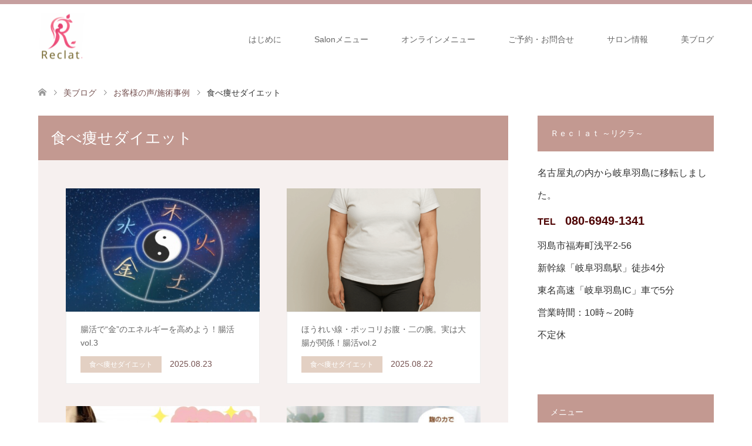

--- FILE ---
content_type: text/html; charset=UTF-8
request_url: https://esthe-reclat.com/category/voice/tabeyase-diet/
body_size: 11857
content:
<!DOCTYPE html>
<html lang="ja">
<head>
<meta charset="UTF-8">
<!--[if IE]><meta http-equiv="X-UA-Compatible" content="IE=edge"><![endif]-->
<meta name="viewport" content="width=device-width">
<title>食べ痩せダイエットに関する記事一覧</title>
<meta name="description" content="">
<link rel="pingback" href="https://esthe-reclat.com/xmlrpc.php">
<meta name='robots' content='max-image-preview:large'/>
<link rel="alternate" type="application/rss+xml" title="美しく痩せる痩身＆小顔専門店Reclat（リクラ）【公式】 &raquo; フィード" href="https://esthe-reclat.com/feed/"/>
<link rel="alternate" type="application/rss+xml" title="美しく痩せる痩身＆小顔専門店Reclat（リクラ）【公式】 &raquo; コメントフィード" href="https://esthe-reclat.com/comments/feed/"/>
<link rel="alternate" type="application/rss+xml" title="美しく痩せる痩身＆小顔専門店Reclat（リクラ）【公式】 &raquo; 食べ痩せダイエット カテゴリーのフィード" href="https://esthe-reclat.com/category/voice/tabeyase-diet/feed/"/>
<link rel="manifest" href="https://esthe-reclat.com/tcdpwa-manifest.json">
<link href="https://fonts.googleapis.com/css2?family=Noto+Sans+JP:wght@400;600" rel="stylesheet"><style id='wp-img-auto-sizes-contain-inline-css' type='text/css'>img:is([sizes=auto i],[sizes^="auto," i]){contain-intrinsic-size:3000px 1500px}</style><link rel='stylesheet' id='style-css' href='https://esthe-reclat.com/wp-content/themes/skin_tcd046/style.css?ver=2.1.4' type='text/css' media='all'/><style id='wp-block-library-inline-css' type='text/css'>:root{--wp-block-synced-color:#7a00df;--wp-block-synced-color--rgb:122 , 0 , 223;--wp-bound-block-color:var(--wp-block-synced-color);--wp-editor-canvas-background:#ddd;--wp-admin-theme-color:#007cba;--wp-admin-theme-color--rgb:0 , 124 , 186;--wp-admin-theme-color-darker-10:#006ba1;--wp-admin-theme-color-darker-10--rgb:0 , 107 , 160.5;--wp-admin-theme-color-darker-20:#005a87;--wp-admin-theme-color-darker-20--rgb:0 , 90 , 135;--wp-admin-border-width-focus:2px}@media (min-resolution:192dpi){:root{--wp-admin-border-width-focus:1.5px}}.wp-element-button{cursor:pointer}:root .has-very-light-gray-background-color{background-color:#eee}:root .has-very-dark-gray-background-color{background-color:#313131}:root .has-very-light-gray-color{color:#eee}:root .has-very-dark-gray-color{color:#313131}:root .has-vivid-green-cyan-to-vivid-cyan-blue-gradient-background{background:linear-gradient(135deg,#00d084,#0693e3)}:root .has-purple-crush-gradient-background{background:linear-gradient(135deg,#34e2e4,#4721fb 50%,#ab1dfe)}:root .has-hazy-dawn-gradient-background{background:linear-gradient(135deg,#faaca8,#dad0ec)}:root .has-subdued-olive-gradient-background{background:linear-gradient(135deg,#fafae1,#67a671)}:root .has-atomic-cream-gradient-background{background:linear-gradient(135deg,#fdd79a,#004a59)}:root .has-nightshade-gradient-background{background:linear-gradient(135deg,#330968,#31cdcf)}:root .has-midnight-gradient-background{background:linear-gradient(135deg,#020381,#2874fc)}:root{--wp--preset--font-size--normal:16px;--wp--preset--font-size--huge:42px}.has-regular-font-size{font-size:1em}.has-larger-font-size{font-size:2.625em}.has-normal-font-size{font-size:var(--wp--preset--font-size--normal)}.has-huge-font-size{font-size:var(--wp--preset--font-size--huge)}.has-text-align-center{text-align:center}.has-text-align-left{text-align:left}.has-text-align-right{text-align:right}.has-fit-text{white-space:nowrap!important}#end-resizable-editor-section{display:none}.aligncenter{clear:both}.items-justified-left{justify-content:flex-start}.items-justified-center{justify-content:center}.items-justified-right{justify-content:flex-end}.items-justified-space-between{justify-content:space-between}.screen-reader-text{border:0;clip-path:inset(50%);height:1px;margin:-1px;overflow:hidden;padding:0;position:absolute;width:1px;word-wrap:normal!important}.screen-reader-text:focus{background-color:#ddd;clip-path:none;color:#444;display:block;font-size:1em;height:auto;left:5px;line-height:normal;padding:15px 23px 14px;text-decoration:none;top:5px;width:auto;z-index:100000}html :where(.has-border-color){border-style:solid}html :where([style*=border-top-color]){border-top-style:solid}html :where([style*=border-right-color]){border-right-style:solid}html :where([style*=border-bottom-color]){border-bottom-style:solid}html :where([style*=border-left-color]){border-left-style:solid}html :where([style*=border-width]){border-style:solid}html :where([style*=border-top-width]){border-top-style:solid}html :where([style*=border-right-width]){border-right-style:solid}html :where([style*=border-bottom-width]){border-bottom-style:solid}html :where([style*=border-left-width]){border-left-style:solid}html :where(img[class*=wp-image-]){height:auto;max-width:100%}:where(figure){margin:0 0 1em}html :where(.is-position-sticky){--wp-admin--admin-bar--position-offset:var(--wp-admin--admin-bar--height,0)}@media screen and (max-width:600px){html :where(.is-position-sticky){--wp-admin--admin-bar--position-offset:0}}</style><style id='global-styles-inline-css' type='text/css'>:root{--wp--preset--aspect-ratio--square:1;--wp--preset--aspect-ratio--4-3: 4/3;--wp--preset--aspect-ratio--3-4: 3/4;--wp--preset--aspect-ratio--3-2: 3/2;--wp--preset--aspect-ratio--2-3: 2/3;--wp--preset--aspect-ratio--16-9: 16/9;--wp--preset--aspect-ratio--9-16: 9/16;--wp--preset--color--black:#000;--wp--preset--color--cyan-bluish-gray:#abb8c3;--wp--preset--color--white:#fff;--wp--preset--color--pale-pink:#f78da7;--wp--preset--color--vivid-red:#cf2e2e;--wp--preset--color--luminous-vivid-orange:#ff6900;--wp--preset--color--luminous-vivid-amber:#fcb900;--wp--preset--color--light-green-cyan:#7bdcb5;--wp--preset--color--vivid-green-cyan:#00d084;--wp--preset--color--pale-cyan-blue:#8ed1fc;--wp--preset--color--vivid-cyan-blue:#0693e3;--wp--preset--color--vivid-purple:#9b51e0;--wp--preset--gradient--vivid-cyan-blue-to-vivid-purple:linear-gradient(135deg,#0693e3 0%,#9b51e0 100%);--wp--preset--gradient--light-green-cyan-to-vivid-green-cyan:linear-gradient(135deg,#7adcb4 0%,#00d082 100%);--wp--preset--gradient--luminous-vivid-amber-to-luminous-vivid-orange:linear-gradient(135deg,#fcb900 0%,#ff6900 100%);--wp--preset--gradient--luminous-vivid-orange-to-vivid-red:linear-gradient(135deg,#ff6900 0%,#cf2e2e 100%);--wp--preset--gradient--very-light-gray-to-cyan-bluish-gray:linear-gradient(135deg,#eee 0%,#a9b8c3 100%);--wp--preset--gradient--cool-to-warm-spectrum:linear-gradient(135deg,#4aeadc 0%,#9778d1 20%,#cf2aba 40%,#ee2c82 60%,#fb6962 80%,#fef84c 100%);--wp--preset--gradient--blush-light-purple:linear-gradient(135deg,#ffceec 0%,#9896f0 100%);--wp--preset--gradient--blush-bordeaux:linear-gradient(135deg,#fecda5 0%,#fe2d2d 50%,#6b003e 100%);--wp--preset--gradient--luminous-dusk:linear-gradient(135deg,#ffcb70 0%,#c751c0 50%,#4158d0 100%);--wp--preset--gradient--pale-ocean:linear-gradient(135deg,#fff5cb 0%,#b6e3d4 50%,#33a7b5 100%);--wp--preset--gradient--electric-grass:linear-gradient(135deg,#caf880 0%,#71ce7e 100%);--wp--preset--gradient--midnight:linear-gradient(135deg,#020381 0%,#2874fc 100%);--wp--preset--font-size--small:13px;--wp--preset--font-size--medium:20px;--wp--preset--font-size--large:36px;--wp--preset--font-size--x-large:42px;--wp--preset--spacing--20:.44rem;--wp--preset--spacing--30:.67rem;--wp--preset--spacing--40:1rem;--wp--preset--spacing--50:1.5rem;--wp--preset--spacing--60:2.25rem;--wp--preset--spacing--70:3.38rem;--wp--preset--spacing--80:5.06rem;--wp--preset--shadow--natural:6px 6px 9px rgba(0,0,0,.2);--wp--preset--shadow--deep:12px 12px 50px rgba(0,0,0,.4);--wp--preset--shadow--sharp:6px 6px 0 rgba(0,0,0,.2);--wp--preset--shadow--outlined:6px 6px 0 -3px #fff , 6px 6px #000;--wp--preset--shadow--crisp:6px 6px 0 #000}:where(.is-layout-flex){gap:.5em}:where(.is-layout-grid){gap:.5em}body .is-layout-flex{display:flex}.is-layout-flex{flex-wrap:wrap;align-items:center}.is-layout-flex > :is(*, div){margin:0}body .is-layout-grid{display:grid}.is-layout-grid > :is(*, div){margin:0}:where(.wp-block-columns.is-layout-flex){gap:2em}:where(.wp-block-columns.is-layout-grid){gap:2em}:where(.wp-block-post-template.is-layout-flex){gap:1.25em}:where(.wp-block-post-template.is-layout-grid){gap:1.25em}.has-black-color{color:var(--wp--preset--color--black)!important}.has-cyan-bluish-gray-color{color:var(--wp--preset--color--cyan-bluish-gray)!important}.has-white-color{color:var(--wp--preset--color--white)!important}.has-pale-pink-color{color:var(--wp--preset--color--pale-pink)!important}.has-vivid-red-color{color:var(--wp--preset--color--vivid-red)!important}.has-luminous-vivid-orange-color{color:var(--wp--preset--color--luminous-vivid-orange)!important}.has-luminous-vivid-amber-color{color:var(--wp--preset--color--luminous-vivid-amber)!important}.has-light-green-cyan-color{color:var(--wp--preset--color--light-green-cyan)!important}.has-vivid-green-cyan-color{color:var(--wp--preset--color--vivid-green-cyan)!important}.has-pale-cyan-blue-color{color:var(--wp--preset--color--pale-cyan-blue)!important}.has-vivid-cyan-blue-color{color:var(--wp--preset--color--vivid-cyan-blue)!important}.has-vivid-purple-color{color:var(--wp--preset--color--vivid-purple)!important}.has-black-background-color{background-color:var(--wp--preset--color--black)!important}.has-cyan-bluish-gray-background-color{background-color:var(--wp--preset--color--cyan-bluish-gray)!important}.has-white-background-color{background-color:var(--wp--preset--color--white)!important}.has-pale-pink-background-color{background-color:var(--wp--preset--color--pale-pink)!important}.has-vivid-red-background-color{background-color:var(--wp--preset--color--vivid-red)!important}.has-luminous-vivid-orange-background-color{background-color:var(--wp--preset--color--luminous-vivid-orange)!important}.has-luminous-vivid-amber-background-color{background-color:var(--wp--preset--color--luminous-vivid-amber)!important}.has-light-green-cyan-background-color{background-color:var(--wp--preset--color--light-green-cyan)!important}.has-vivid-green-cyan-background-color{background-color:var(--wp--preset--color--vivid-green-cyan)!important}.has-pale-cyan-blue-background-color{background-color:var(--wp--preset--color--pale-cyan-blue)!important}.has-vivid-cyan-blue-background-color{background-color:var(--wp--preset--color--vivid-cyan-blue)!important}.has-vivid-purple-background-color{background-color:var(--wp--preset--color--vivid-purple)!important}.has-black-border-color{border-color:var(--wp--preset--color--black)!important}.has-cyan-bluish-gray-border-color{border-color:var(--wp--preset--color--cyan-bluish-gray)!important}.has-white-border-color{border-color:var(--wp--preset--color--white)!important}.has-pale-pink-border-color{border-color:var(--wp--preset--color--pale-pink)!important}.has-vivid-red-border-color{border-color:var(--wp--preset--color--vivid-red)!important}.has-luminous-vivid-orange-border-color{border-color:var(--wp--preset--color--luminous-vivid-orange)!important}.has-luminous-vivid-amber-border-color{border-color:var(--wp--preset--color--luminous-vivid-amber)!important}.has-light-green-cyan-border-color{border-color:var(--wp--preset--color--light-green-cyan)!important}.has-vivid-green-cyan-border-color{border-color:var(--wp--preset--color--vivid-green-cyan)!important}.has-pale-cyan-blue-border-color{border-color:var(--wp--preset--color--pale-cyan-blue)!important}.has-vivid-cyan-blue-border-color{border-color:var(--wp--preset--color--vivid-cyan-blue)!important}.has-vivid-purple-border-color{border-color:var(--wp--preset--color--vivid-purple)!important}.has-vivid-cyan-blue-to-vivid-purple-gradient-background{background:var(--wp--preset--gradient--vivid-cyan-blue-to-vivid-purple)!important}.has-light-green-cyan-to-vivid-green-cyan-gradient-background{background:var(--wp--preset--gradient--light-green-cyan-to-vivid-green-cyan)!important}.has-luminous-vivid-amber-to-luminous-vivid-orange-gradient-background{background:var(--wp--preset--gradient--luminous-vivid-amber-to-luminous-vivid-orange)!important}.has-luminous-vivid-orange-to-vivid-red-gradient-background{background:var(--wp--preset--gradient--luminous-vivid-orange-to-vivid-red)!important}.has-very-light-gray-to-cyan-bluish-gray-gradient-background{background:var(--wp--preset--gradient--very-light-gray-to-cyan-bluish-gray)!important}.has-cool-to-warm-spectrum-gradient-background{background:var(--wp--preset--gradient--cool-to-warm-spectrum)!important}.has-blush-light-purple-gradient-background{background:var(--wp--preset--gradient--blush-light-purple)!important}.has-blush-bordeaux-gradient-background{background:var(--wp--preset--gradient--blush-bordeaux)!important}.has-luminous-dusk-gradient-background{background:var(--wp--preset--gradient--luminous-dusk)!important}.has-pale-ocean-gradient-background{background:var(--wp--preset--gradient--pale-ocean)!important}.has-electric-grass-gradient-background{background:var(--wp--preset--gradient--electric-grass)!important}.has-midnight-gradient-background{background:var(--wp--preset--gradient--midnight)!important}.has-small-font-size{font-size:var(--wp--preset--font-size--small)!important}.has-medium-font-size{font-size:var(--wp--preset--font-size--medium)!important}.has-large-font-size{font-size:var(--wp--preset--font-size--large)!important}.has-x-large-font-size{font-size:var(--wp--preset--font-size--x-large)!important}</style><style id='classic-theme-styles-inline-css' type='text/css'>.wp-block-button__link{color:#fff;background-color:#32373c;border-radius:9999px;box-shadow:none;text-decoration:none;padding:calc(.667em + 2px) calc(1.333em + 2px);font-size:1.125em}.wp-block-file__button{background:#32373c;color:#fff;text-decoration:none}</style><link rel='stylesheet' id='contact-form-7-css' href='https://esthe-reclat.com/wp-content/plugins/contact-form-7/includes/css/styles.css?ver=6.1.4' type='text/css' media='all'/><link rel='stylesheet' id='wp-v-icons-css-css' href='https://esthe-reclat.com/wp-content/plugins/wp-visual-icon-fonts/css/wpvi-fa4.css?ver=6.9' type='text/css' media='all'/><style>:root {
  --tcd-font-type1: Arial,"Hiragino Sans","Yu Gothic Medium","Meiryo",sans-serif;
  --tcd-font-type2: "Times New Roman",Times,"Yu Mincho","游明朝","游明朝体","Hiragino Mincho Pro",serif;
  --tcd-font-type3: Palatino,"Yu Kyokasho","游教科書体","UD デジタル 教科書体 N","游明朝","游明朝体","Hiragino Mincho Pro","Meiryo",serif;
  --tcd-font-type-logo: "Noto Sans JP",sans-serif;
}</style><link rel="stylesheet" href="https://esthe-reclat.com/wp-content/themes/skin_tcd046/css/design-plus.css?ver=2.1.4"><link rel="stylesheet" href="https://esthe-reclat.com/wp-content/themes/skin_tcd046/css/sns-botton.css?ver=2.1.4"><link rel="stylesheet" href="https://esthe-reclat.com/wp-content/themes/skin_tcd046/css/responsive.css?ver=2.1.4"><link rel="stylesheet" href="https://esthe-reclat.com/wp-content/themes/skin_tcd046/css/footer-bar.css?ver=2.1.4"><style type="text/css">body,input,textarea{font-family: var(--tcd-font-type1)}.rich_font{font-family:var(--tcd-font-type2)}.rich_font_logo{font-family: var(--tcd-font-type-logo);font-weight:bold!important}#header .logo{font-size:24px}.fix_top.header_fix #header .logo{font-size:20px}#footer_logo .logo{font-size:24px}#post_title{font-size:36px}body,.post_content{font-size:16px}@media screen and (max-width:991px){#header .logo{font-size:18px}.mobile_fix_top.header_fix #header .logo{font-size:18px}#post_title{font-size:20px}body,.post_content{font-size:16px}}.image{overflow:hidden;-webkit-transition:.35s;-moz-transition:.35s;-ms-transition:.35s;transition:.35s}.image img{-webkit-transform:scale(1);-webkit-transition-property:opacity , scale , -webkit-transform;-webkit-transition:.35s;-moz-transform:scale(1);-moz-transition-property:opacity , scale , -moz-transform;-moz-transition:.35s;-ms-transform:scale(1);-ms-transition-property:opacity , scale , -ms-transform;-ms-transition:.35s;-o-transform:scale(1);-o-transition-property:opacity , scale , -o-transform;-o-transition:.35s;transform:scale(1);transition-property:opacity , scale , -webkit-transform;transition:.35s;-webkit-backface-visibility:hidden;backface-visibility:hidden}.image:hover img,a:hover .image img{-webkit-transform:scale(1.2);-moz-transform:scale(1.2);-ms-transform:scale(1.2);-o-transform:scale(1.2);transform:scale(1.2)}.headline_bg_l,.headline_bg,ul.meta .category span,.page_navi a:hover,.page_navi span.current,.page_navi p.back a:hover,#post_pagination p,#post_pagination a:hover,#previous_next_post2 a:hover,.single-news #post_meta_top .date,.single-campaign #post_meta_top .date,ol#voice_list .info .voice_button a:hover,.voice_user .voice_name,.voice_course .course_button a,.side_headline,.widget .wp-block-heading,#footer_top,#comment_header ul li a:hover,#comment_header ul li.comment_switch_active a,#comment_header #comment_closed p,#submit_comment{background-color:#c39991}.page_navi a:hover,.page_navi span.current,#post_pagination p,#comment_header ul li.comment_switch_active a,#comment_header #comment_closed p,#guest_info input:focus,#comment_textarea textarea:focus{border-color:#c39991}#comment_header ul li.comment_switch_active a:after,#comment_header #comment_closed p:after{border-color:#c39991 transparent transparent transparent}a:hover,#global_menu>ul>li>a:hover,#bread_crumb li a,#bread_crumb li.home a:hover:before,ul.meta .date,.footer_headline,.footer_widget a:hover,#post_title,#previous_next_post a:hover,#previous_next_post a:hover:before,#previous_next_post a:hover:after,#recent_news .info .date,.course_category .course_category_headline,.course_category .info .headline,ol#voice_list .info .voice_name,dl.interview dt,.voice_course .course_button a:hover,ol#staff_list .info .staff_name,.staff_info .staff_detail .staff_name,.staff_info .staff_detail .staff_social_link li a:hover:before,.styled_post_list1 .date,.collapse_category_list li a:hover,.tcdw_course_list_widget .course_list li .image,.side_widget.tcdw_banner_list_widget .side_headline,ul.banner_list li .image,#index_content1 .caption .headline,#index_course li .image,#index_news .date,#index_voice li .info .voice_name,#index_blog .headline,.table.pb_pricemenu td.menu,.side_widget .campaign_list .date,.side_widget .news_list .date,.side_widget .staff_list .staff_name,.side_widget .voice_list .voice_name{color:#755150}#footer_bottom,a.index_blog_button:hover,.widget_search #search-btn input:hover,.widget_search #searchsubmit:hover,.widget.google_search #searchsubmit:hover,#submit_comment:hover,#header_slider .slick-dots li button:hover,#header_slider .slick-dots li.slick-active button{background-color:#755150}.post_content a,.custom-html-widget a,.custom-html-widget a:hover{color:#243a61}#archive_wrapper,#related_post ol{background-color:rgba(195,153,145,.15)}#index_course li.noimage .image,.course_category .noimage .imagebox,.tcdw_course_list_widget .course_list li.noimage .image{background:rgba(195,153,145,.3)}#index_blog,#footer_widget,.course_categories li a.active,.course_categories li a:hover,.styled_post_list1_tabs li{background-color:rgba(184,136,136,.15)}#index_topics{background:rgba(184,136,136,1.0)}#header{border-top-color:rgba(184,136,136,.8)}@media screen and (min-width:992px){.fix_top.header_fix #header{background-color:rgba(184,136,136,.8)}#global_menu ul ul a{background-color:#c39991}#global_menu ul ul a:hover{background-color:#755150}}@media screen and (max-width:991px){a.menu_button.active{background:rgba(184,136,136,.8)};
  .mobile_fix_top.header_fix #header {background-color:rgba(184,136,136,.8)}#global_menu{background-color:#c39991}#global_menu a:hover{background-color:#755150}.mobile_fix_top.header_fix #header{background-color:rgba(184,136,136,.8)}}Global site tag (gtag.js) - Google Analytics -->
<script async src="https://www.googletagmanager.com/gtag/js?id=G-NVB5TNYWVE"></script>
<script>
  window.dataLayer = window.dataLayer || [];
  function gtag(){dataLayer.push(arguments)}gtag('js', new Date());

  gtag('config', 'G-NVB5TNYWVE');
</script>


p{font-size:16px}p{color:#333}</style><style type="text/css" id="wp-custom-css">body{font-size:16px;line-height:1.8;color:#333;font-family:"Helvetica Neue","Hiragino Kaku Gothic ProN",sans-serif}p{margin-bottom:1.2em}</style><script type="text/psajs" data-pagespeed-orig-index="0">if('serviceWorker'in navigator){window.addEventListener('load',()=>{navigator.serviceWorker.register('https://esthe-reclat.com/tcd-pwa-sw.js').then(reg=>{console.log('Service Worker registered. Scope is:',reg.scope);}).catch(err=>{console.error('Service Worker registration failed:',err);});});}</script>
<link rel="preconnect" href="https://fonts.googleapis.com">
<link rel="preconnect" href="https://fonts.gstatic.com" crossorigin>
<script data-pagespeed-orig-type="text/javascript" src="https://esthe-reclat.com/wp-includes/js/jquery/jquery.min.js?ver=3.7.1" id="jquery-core-js" type="text/psajs" data-pagespeed-orig-index="1"></script>
<script data-pagespeed-orig-type="text/javascript" src="https://esthe-reclat.com/wp-includes/js/jquery/jquery-migrate.min.js?ver=3.4.1" id="jquery-migrate-js" type="text/psajs" data-pagespeed-orig-index="2"></script>
<link rel="https://api.w.org/" href="https://esthe-reclat.com/wp-json/"/><link rel="alternate" title="JSON" type="application/json" href="https://esthe-reclat.com/wp-json/wp/v2/categories/321"/>
<script src="https://esthe-reclat.com/wp-content/themes/skin_tcd046/js/jquery.easing.1.3.js?ver=2.1.4" type="text/psajs" data-pagespeed-orig-index="3"></script>
<script src="https://esthe-reclat.com/wp-content/themes/skin_tcd046/js/jscript.js?ver=2.1.4" type="text/psajs" data-pagespeed-orig-index="4"></script>
<script src="https://esthe-reclat.com/wp-content/themes/skin_tcd046/js/comment.js?ver=2.1.4" type="text/psajs" data-pagespeed-orig-index="5"></script>
<script src="https://esthe-reclat.com/wp-content/themes/skin_tcd046/js/imagesloaded.pkgd.min.js?ver=2.1.4" type="text/psajs" data-pagespeed-orig-index="6"></script>
<link rel="icon" href="https://esthe-reclat.com/wp-content/uploads/2026/01/a57998ffb7661a17c36184fe571ea315-150x150.png" sizes="32x32"/>
<link rel="icon" href="https://esthe-reclat.com/wp-content/uploads/2026/01/a57998ffb7661a17c36184fe571ea315-200x200.png" sizes="192x192"/>
<link rel="apple-touch-icon" href="https://esthe-reclat.com/wp-content/uploads/2026/01/a57998ffb7661a17c36184fe571ea315-200x200.png"/>
<meta name="msapplication-TileImage" content="https://esthe-reclat.com/wp-content/uploads/2026/01/a57998ffb7661a17c36184fe571ea315-300x300.png"/>
<!-- Global site tag (gtag.js) - Google Analytics -->
<script async src="https://www.googletagmanager.com/gtag/js?id=UA-171781197-1" type="text/psajs" data-pagespeed-orig-index="7"></script>
<script type="text/psajs" data-pagespeed-orig-index="8">window.dataLayer=window.dataLayer||[];function gtag(){dataLayer.push(arguments);}gtag('js',new Date());gtag('config','UA-171781197-1');</script>
</head>
<body id="body" class="archive category category-tabeyase-diet category-321 wp-embed-responsive wp-theme-skin_tcd046"><noscript><meta HTTP-EQUIV="refresh" content="0;url='https://esthe-reclat.com/category/voice/tabeyase-diet/?PageSpeed=noscript'" /><style><!--table,div,span,font,p{display:none} --></style><div style="display:block">Please click <a href="https://esthe-reclat.com/category/voice/tabeyase-diet/?PageSpeed=noscript">here</a> if you are not redirected within a few seconds.</div></noscript>
<div id="header" class="clearfix">
<div class="header_inner">
<div id="header_logo">
<div id="logo_image">
<div class="logo">
<a href="https://esthe-reclat.com/" title="美しく痩せる痩身＆小顔専門店Reclat（リクラ）【公式】" data-label="美しく痩せる痩身＆小顔専門店Reclat（リクラ）【公式】"><img class="h_logo" src="https://esthe-reclat.com/wp-content/uploads/2025/12/rogo-new1-e1766649581101.png?1768966476" alt="美しく痩せる痩身＆小顔専門店Reclat（リクラ）【公式】" title="美しく痩せる痩身＆小顔専門店Reclat（リクラ）【公式】"/></a>
</div>
</div>
<div id="logo_image_fixed">
<p class="logo"><a href="https://esthe-reclat.com/" title="美しく痩せる痩身＆小顔専門店Reclat（リクラ）【公式】"><img class="s_logo" src="https://esthe-reclat.com/wp-content/uploads/2025/12/rogo-new1-e1766649581101.png?1768966476" alt="美しく痩せる痩身＆小顔専門店Reclat（リクラ）【公式】" title="美しく痩せる痩身＆小顔専門店Reclat（リクラ）【公式】"/></a></p>
</div>
</div>
<a href="#" class="menu_button"><span>menu</span></a>
<div id="global_menu">
<ul id="menu-menu-1" class="menu"><li id="menu-item-352" class="menu-item menu-item-type-custom menu-item-object-custom menu-item-352"><a href="https://esthe-reclat.com/concept/">はじめに</a></li>
<li id="menu-item-4717" class="menu-item menu-item-type-taxonomy menu-item-object-course_category menu-item-has-children menu-item-4717"><a href="https://esthe-reclat.com/course/#course_category-370">Salonメニュー</a>
<ul class="sub-menu">
<li id="menu-item-4217" class="menu-item menu-item-type-custom menu-item-object-custom menu-item-has-children menu-item-4217"><a href="https://esthe-reclat.com/course/">痩身エステ</a>
<ul class="sub-menu">
<li id="menu-item-3470" class="menu-item menu-item-type-custom menu-item-object-custom menu-item-3470"><a href="https://esthe-reclat.com/course/speed-diet/">スピードダイエット</a></li>
<li id="menu-item-3472" class="menu-item menu-item-type-custom menu-item-object-custom menu-item-3472"><a href="https://esthe-reclat.com/course/monterbody/">美痩せ＆小顔：モンテ</a></li>
</ul>
</li>
<li id="menu-item-3998" class="menu-item menu-item-type-custom menu-item-object-custom menu-item-3998"><a href="https://esthe-reclat.com/course/facial/">リフトアップ小顔+美肌</a></li>
</ul>
</li>
<li id="menu-item-4708" class="menu-item menu-item-type-taxonomy menu-item-object-course_category menu-item-has-children menu-item-4708"><a href="https://esthe-reclat.com/course/#course_category-316">オンラインメニュー</a>
<ul class="sub-menu">
<li id="menu-item-4710" class="menu-item menu-item-type-custom menu-item-object-custom menu-item-4710"><a href="https://esthe-reclat.com/course/keirakuselfcare/">経絡セルフケア</a></li>
<li id="menu-item-4711" class="menu-item menu-item-type-custom menu-item-object-custom menu-item-4711"><a href="https://esthe-reclat.com/course/tabeyase-diet/">食べ痩せダイエット</a></li>
</ul>
</li>
<li id="menu-item-343" class="menu-item menu-item-type-post_type menu-item-object-page menu-item-343"><a href="https://esthe-reclat.com/reserve/">ご予約・お問合せ</a></li>
<li id="menu-item-357" class="menu-item menu-item-type-custom menu-item-object-custom menu-item-has-children menu-item-357"><a href="https://esthe-reclat.com/access/">サロン情報</a>
<ul class="sub-menu">
<li id="menu-item-346" class="menu-item menu-item-type-post_type menu-item-object-page menu-item-346"><a href="https://esthe-reclat.com/access/">アクセス</a></li>
<li id="menu-item-347" class="menu-item menu-item-type-post_type menu-item-object-page menu-item-privacy-policy menu-item-347"><a rel="privacy-policy" href="https://esthe-reclat.com/privacy-policy/">プライバシーポリシー</a></li>
<li id="menu-item-356" class="menu-item menu-item-type-post_type menu-item-object-page menu-item-356"><a href="https://esthe-reclat.com/sitemap-xml/">サイトマップ</a></li>
</ul>
</li>
<li id="menu-item-2785" class="menu-item menu-item-type-custom menu-item-object-custom menu-item-2785"><a href="https://esthe-reclat.com/blog/">美ブログ</a></li>
</ul> </div>
</div>
</div><!-- END #header -->
<div id="main_contents" class="clearfix">
<div id="bread_crumb">
<ul class="clearfix" itemscope itemtype="https://schema.org/BreadcrumbList">
<li itemprop="itemListElement" itemscope itemtype="https://schema.org/ListItem" class="home"><a itemprop="item" href="https://esthe-reclat.com/"><span itemprop="name">ホーム</span></a><meta itemprop="position" content="1"/></li>
<li itemprop="itemListElement" itemscope itemtype="https://schema.org/ListItem"><a itemprop="item" href="https://esthe-reclat.com/blog/"><span itemprop="name">美ブログ</span></a><meta itemprop="position" content="2"/></li>
<li itemprop="itemListElement" itemscope itemtype="https://schema.org/ListItem"><a itemprop="item" href="https://esthe-reclat.com/category/voice/"><span itemprop="name">お客様の声/施術事例</span></a><meta itemprop="position" content="3"/></li>
<li itemprop="itemListElement" itemscope itemtype="https://schema.org/ListItem" class="last"><span itemprop="name">食べ痩せダイエット</span><meta itemprop="position" content="4"/></li>
</ul>
</div>
<div id="main_col">
<div id="left_col">
<h1 id="archive_headline" class="headline headline_bg_l">食べ痩せダイエット</h1>
<div id="archive_wrapper">
<ol id="post_list">
<li class="article">
<a href="https://esthe-reclat.com/gogyo-250823/" title="腸活で“金”のエネルギーを高めよう！腸活vol.3">
<div class="image">
<img width="456" height="296" src="https://esthe-reclat.com/wp-content/uploads/2025/08/29106715_s-456x296.jpg" class="attachment-size4 size-size4 wp-post-image" alt="五行" decoding="async" fetchpriority="high" srcset="https://esthe-reclat.com/wp-content/uploads/2025/08/29106715_s-456x296.jpg 456w, https://esthe-reclat.com/wp-content/uploads/2025/08/29106715_s-270x174.jpg 270w" sizes="(max-width: 456px) 100vw, 456px"/> </div>
<div class="info">
<h2 class="title">腸活で“金”のエネルギーを高めよう！腸活vol.3</h2>
<ul class="meta clearfix">
<li class="category"><span title="食べ痩せダイエット" data-href="https://esthe-reclat.com/category/voice/tabeyase-diet/" style="background-color:#E3D0C3;">食べ痩せダイエット</span></li> <li class="date"><time class="entry-date updated" datetime="2025-08-23T17:40:28+09:00">2025.08.23</time></li> </ul>
</div>
</a>
</li>
<li class="article">
<a href="https://esthe-reclat.com/keiraku-250822/" title="ほうれい線・ポッコリお腹・二の腕。実は大腸が関係！腸活vol.2">
<div class="image">
<img width="380" height="296" src="https://esthe-reclat.com/wp-content/uploads/2025/08/522a601c400220bad97c386d0a7b71ca-e1755863041761-380x296.png" class="attachment-size4 size-size4 wp-post-image" alt="金タイプ" decoding="async"/> </div>
<div class="info">
<h2 class="title">ほうれい線・ポッコリお腹・二の腕。実は大腸が関係！腸活vol.2</h2>
<ul class="meta clearfix">
<li class="category"><span title="食べ痩せダイエット" data-href="https://esthe-reclat.com/category/voice/tabeyase-diet/" style="background-color:#E3D0C3;">食べ痩せダイエット</span></li> <li class="date"><time class="entry-date updated" datetime="2025-11-04T17:47:07+09:00">2025.08.22</time></li> </ul>
</div>
</a>
</li>
<li class="article">
<a href="https://esthe-reclat.com/diet-keiraku-250821/" title="便からのお便り。腸活の第一歩。腸活vol.1">
<div class="image">
<img width="456" height="296" src="https://esthe-reclat.com/wp-content/uploads/2025/08/28190785_s-456x296.jpg" class="attachment-size4 size-size4 wp-post-image" alt="腸活" decoding="async" srcset="https://esthe-reclat.com/wp-content/uploads/2025/08/28190785_s-456x296.jpg 456w, https://esthe-reclat.com/wp-content/uploads/2025/08/28190785_s-270x174.jpg 270w" sizes="(max-width: 456px) 100vw, 456px"/> </div>
<div class="info">
<h2 class="title">便からのお便り。腸活の第一歩。腸活vol.1</h2>
<ul class="meta clearfix">
<li class="category"><span title="食べ痩せダイエット" data-href="https://esthe-reclat.com/category/voice/tabeyase-diet/" style="background-color:#E3D0C3;">食べ痩せダイエット</span></li> <li class="date"><time class="entry-date updated" datetime="2025-08-23T17:44:31+09:00">2025.08.21</time></li> </ul>
</div>
</a>
</li>
<li class="article">
<a href="https://esthe-reclat.com/malt-250521/" title="調味料でダイエット加速！">
<div class="image">
<img width="350" height="296" src="https://esthe-reclat.com/wp-content/uploads/2025/05/IMG_1659-e1747899675491-350x296.jpg" class="attachment-size4 size-size4 wp-post-image" alt="奈美先生" decoding="async" loading="lazy"/> </div>
<div class="info">
<h2 class="title">調味料でダイエット加速！</h2>
<ul class="meta clearfix">
<li class="category"><span title="食べ痩せダイエット" data-href="https://esthe-reclat.com/category/voice/tabeyase-diet/" style="background-color:#E3D0C3;">食べ痩せダイエット</span></li> <li class="date"><time class="entry-date updated" datetime="2025-05-27T12:19:38+09:00">2025.05.22</time></li> </ul>
</div>
</a>
</li>
<li class="article">
<a href="https://esthe-reclat.com/diet-241209/" title="ダイエット中のケーキ、大丈夫？">
<div class="image">
<img width="456" height="296" src="https://esthe-reclat.com/wp-content/uploads/2024/12/31407022_s-456x296.jpg" class="attachment-size4 size-size4 wp-post-image" alt="クリスマスケーキ" decoding="async" loading="lazy" srcset="https://esthe-reclat.com/wp-content/uploads/2024/12/31407022_s-456x296.jpg 456w, https://esthe-reclat.com/wp-content/uploads/2024/12/31407022_s-270x174.jpg 270w" sizes="auto, (max-width: 456px) 100vw, 456px"/> </div>
<div class="info">
<h2 class="title">ダイエット中のケーキ、大丈夫？</h2>
<ul class="meta clearfix">
<li class="category"><span title="食べ痩せダイエット" data-href="https://esthe-reclat.com/category/voice/tabeyase-diet/" style="background-color:#E3D0C3;">食べ痩せダイエット</span></li> <li class="date"><time class="entry-date updated" datetime="2024-12-09T19:10:00+09:00">2024.12.09</time></li> </ul>
</div>
</a>
</li>
<li class="article">
<a href="https://esthe-reclat.com/diet-241112/" title="うれしいご感想～食べヤセダイエット～">
<div class="image">
<img width="456" height="296" src="https://esthe-reclat.com/wp-content/uploads/2023/11/DSC06942-1-456x296.jpg" class="attachment-size4 size-size4 wp-post-image" alt="カウンセリング" decoding="async" loading="lazy" srcset="https://esthe-reclat.com/wp-content/uploads/2023/11/DSC06942-1-456x296.jpg 456w, https://esthe-reclat.com/wp-content/uploads/2023/11/DSC06942-1-270x174.jpg 270w" sizes="auto, (max-width: 456px) 100vw, 456px"/> </div>
<div class="info">
<h2 class="title">うれしいご感想～食べヤセダイエット～</h2>
<ul class="meta clearfix">
<li class="category"><span title="食べ痩せダイエット" data-href="https://esthe-reclat.com/category/voice/tabeyase-diet/" style="background-color:#E3D0C3;">食べ痩せダイエット</span></li> <li class="date"><time class="entry-date updated" datetime="2024-12-10T17:22:52+09:00">2024.11.12</time></li> </ul>
</div>
</a>
</li>
<li class="article">
<a href="https://esthe-reclat.com/diet-241020/" title="ダイエット加速！ サラダを上手に食べよう。">
<div class="image">
<img width="456" height="296" src="https://esthe-reclat.com/wp-content/uploads/2024/06/29698669_s-456x296.jpg" class="attachment-size4 size-size4 wp-post-image" alt="サラダ" decoding="async" loading="lazy" srcset="https://esthe-reclat.com/wp-content/uploads/2024/06/29698669_s-456x296.jpg 456w, https://esthe-reclat.com/wp-content/uploads/2024/06/29698669_s-270x174.jpg 270w" sizes="auto, (max-width: 456px) 100vw, 456px"/> </div>
<div class="info">
<h2 class="title">ダイエット加速！ サラダを上手に食べよう。</h2>
<ul class="meta clearfix">
<li class="category"><span title="食べ痩せダイエット" data-href="https://esthe-reclat.com/category/voice/tabeyase-diet/" style="background-color:#E3D0C3;">食べ痩せダイエット</span></li> <li class="date"><time class="entry-date updated" datetime="2024-10-24T16:46:47+09:00">2024.10.22</time></li> </ul>
</div>
</a>
</li>
<li class="article">
<a href="https://esthe-reclat.com/diet-240329/" title="やっぱり「お水」はすごい！ダイエットの秘訣♪">
<div class="image">
<img width="456" height="296" src="https://esthe-reclat.com/wp-content/uploads/2024/03/23394337_s-456x296.jpg" class="attachment-size4 size-size4 wp-post-image" alt="お水をのもう" decoding="async" loading="lazy" srcset="https://esthe-reclat.com/wp-content/uploads/2024/03/23394337_s-456x296.jpg 456w, https://esthe-reclat.com/wp-content/uploads/2024/03/23394337_s-270x174.jpg 270w" sizes="auto, (max-width: 456px) 100vw, 456px"/> </div>
<div class="info">
<h2 class="title">やっぱり「お水」はすごい！ダイエットの秘訣♪</h2>
<ul class="meta clearfix">
<li class="category"><span title="食べ痩せダイエット" data-href="https://esthe-reclat.com/category/voice/tabeyase-diet/" style="background-color:#E3D0C3;">食べ痩せダイエット</span></li> <li class="date"><time class="entry-date updated" datetime="2024-03-29T18:12:04+09:00">2024.03.29</time></li> </ul>
</div>
</a>
</li>
<li class="article">
<a href="https://esthe-reclat.com/diet-240215/" title="ダイエットの基本！バランスの良い食事♪">
<div class="image">
<img width="456" height="296" src="https://esthe-reclat.com/wp-content/uploads/2023/08/27361232_s-456x296.jpg" class="attachment-size4 size-size4 wp-post-image" alt="定食" decoding="async" loading="lazy" srcset="https://esthe-reclat.com/wp-content/uploads/2023/08/27361232_s-456x296.jpg 456w, https://esthe-reclat.com/wp-content/uploads/2023/08/27361232_s-270x174.jpg 270w" sizes="auto, (max-width: 456px) 100vw, 456px"/> </div>
<div class="info">
<h2 class="title">ダイエットの基本！バランスの良い食事♪</h2>
<ul class="meta clearfix">
<li class="category"><span title="食べ痩せダイエット" data-href="https://esthe-reclat.com/category/voice/tabeyase-diet/" style="background-color:#E3D0C3;">食べ痩せダイエット</span></li> <li class="date"><time class="entry-date updated" datetime="2025-11-04T17:24:07+09:00">2024.02.15</time></li> </ul>
</div>
</a>
</li>
<li class="article">
<a href="https://esthe-reclat.com/dietjirei-231101/" title="痩せた＆浮腫まなくなった！～食べヤセ＆ケア事例～">
<div class="image">
<img width="456" height="296" src="https://esthe-reclat.com/wp-content/uploads/2023/11/5-456x296.jpg" class="attachment-size4 size-size4 wp-post-image" alt="ビフォーアフター" decoding="async" loading="lazy" srcset="https://esthe-reclat.com/wp-content/uploads/2023/11/5-456x296.jpg 456w, https://esthe-reclat.com/wp-content/uploads/2023/11/5-270x174.jpg 270w" sizes="auto, (max-width: 456px) 100vw, 456px"/> </div>
<div class="info">
<h2 class="title">痩せた＆浮腫まなくなった！～食べヤセ＆ケア事例～</h2>
<ul class="meta clearfix">
<li class="category"><span title="食べ痩せダイエット" data-href="https://esthe-reclat.com/category/voice/tabeyase-diet/" style="background-color:#E3D0C3;">食べ痩せダイエット</span></li> <li class="date"><time class="entry-date updated" datetime="2023-11-08T20:16:56+09:00">2023.11.08</time></li> </ul>
</div>
</a>
</li>
</ol><!-- END #post_list -->
<div class="page_navi clearfix">
<ul class='page-numbers'>
<li><span aria-current="page" class="page-numbers current">1</span></li>
<li><a class="page-numbers" href="https://esthe-reclat.com/category/voice/tabeyase-diet/page/2/">2</a></li>
<li><a class="next page-numbers" href="https://esthe-reclat.com/category/voice/tabeyase-diet/page/2/"></a></li>
</ul>
</div>
</div><!-- END #left_col -->
</div><!-- END #left_col -->
<div id="side_col">
<div class="widget side_widget clearfix widget_text" id="text-2">
<div class="side_headline"><span>Ｒｅｃｌａｔ ～リクラ～</span></div>	<div class="textwidget"><p>名古屋丸の内から岐阜羽島に移転しました。<br/>
<span style="color: #4d0202;"><strong>TEL</strong></span>　<span style="font-size: 20px; color: #4d0202;"><strong>080-6949-1341</strong></span><br/>
羽島市福寿町浅平2-56<br/>
新幹線「岐阜羽島駅」徒歩4分<br/>
東名高速「岐阜羽島IC」車で5分<br/>
営業時間：10時～20時<br/>
不定休</p>
</div>
</div>
<div class="widget side_widget clearfix tcdw_course_list_widget" id="tcdw_course_list_widget-2">
<div class="side_headline"><span>メニュー</span></div>
<ul class="course_list">
<li><a class="image" href="https://esthe-reclat.com/course/monterbody/" title="美痩せ：モンテボディ＆小顔"><img src="https://esthe-reclat.com/wp-content/uploads/2019/02/esthe-monterplusbody4.jpg" alt=""/><div class="caption"><span class="caption_hover_slide">美痩せ：モンテボディ＆小顔</span></div></a></li>
<li><a class="image" href="https://esthe-reclat.com/course/speed-diet/" title="痛みゼロ！スピードダイエット"><img src="https://esthe-reclat.com/wp-content/uploads/2020/11/speeddiet-top.jpg" alt=""/><div class="caption"><span class="caption_hover_slide">痛みゼロ！スピードダイエット</span></div></a></li>
<li><a class="image" href="https://esthe-reclat.com/course/facial/" title="内側から輝く美肌＆小顔"><img src="https://esthe-reclat.com/wp-content/uploads/2019/06/DSC_0062-2-380x252.jpg" alt=""/><div class="caption"><span class="caption_hover_slide">内側から輝く美肌＆小顔</span></div></a></li>
<li><a class="image" href="https://esthe-reclat.com/course/tabeyase-diet/" title="食べて美しく痩せる"><img src="https://esthe-reclat.com/wp-content/uploads/2022/11/esthe-shokuji-e1668856487254-380x252.jpg" alt=""/><div class="caption"><span class="caption_hover_slide">食べて美しく痩せる</span></div></a></li>
<li><a class="image" href="https://esthe-reclat.com/course/keirakuselfcare/" title="経絡セルフケア"><img src="https://esthe-reclat.com/wp-content/uploads/2025/10/31099332_s-1.jpg" alt=""/><div class="caption"><span class="caption_hover_slide">経絡セルフケア</span></div></a></li>
</ul>
</div>
<div class="widget side_widget clearfix styled_post_list1_widget" id="styled_post_list1_widget-3">
<input type="radio" id="styled_post_list1_widget-3-recent_post" name="styled_post_list1_widget-3-tab-radio" class="tab-radio tab-radio-recent_post" checked="checked"/>
<ol class="styled_post_list1_tabs">
<li class="tab-label-recent_post"><label for="styled_post_list1_widget-3-recent_post">最近の記事</label></li>
</ol>
<ol class="styled_post_list1 tab-content-recent_post">
<li class="clearfix">
<a href="https://esthe-reclat.com/diet-251219/">
<div class="image">
<img width="150" height="150" src="https://esthe-reclat.com/wp-content/uploads/2025/05/31854656_s-150x150.jpg" class="attachment-size1 size-size1 wp-post-image" alt="ダイエット" decoding="async" loading="lazy" srcset="https://esthe-reclat.com/wp-content/uploads/2025/05/31854656_s-150x150.jpg 150w, https://esthe-reclat.com/wp-content/uploads/2025/05/31854656_s-300x300.jpg 300w, https://esthe-reclat.com/wp-content/uploads/2025/05/31854656_s-200x200.jpg 200w" sizes="auto, (max-width: 150px) 100vw, 150px"/> </div>
<div class="info">
<div class="title">グレーなダイエット業界を変えたい！</div>
</div>
</a>
</li>
<li class="clearfix">
<a href="https://esthe-reclat.com/diet-20251208/">
<div class="image">
<img width="150" height="150" src="https://esthe-reclat.com/wp-content/uploads/2022/06/B612_20211112_181007_507-e1655204135198-150x150.jpg" class="attachment-size1 size-size1 wp-post-image" alt="カウンセリング" decoding="async" loading="lazy" srcset="https://esthe-reclat.com/wp-content/uploads/2022/06/B612_20211112_181007_507-e1655204135198-150x150.jpg 150w, https://esthe-reclat.com/wp-content/uploads/2022/06/B612_20211112_181007_507-e1655204135198-200x200.jpg 200w" sizes="auto, (max-width: 150px) 100vw, 150px"/> </div>
<div class="info">
<div class="title">どちらがいいの？【痩身ケア】</div>
</div>
</a>
</li>
<li class="clearfix">
<a href="https://esthe-reclat.com/keiraku-251207/">
<div class="image">
<img width="150" height="150" src="https://esthe-reclat.com/wp-content/uploads/2025/12/25322887_s-150x150.jpg" class="attachment-size1 size-size1 wp-post-image" alt="冬" decoding="async" loading="lazy" srcset="https://esthe-reclat.com/wp-content/uploads/2025/12/25322887_s-150x150.jpg 150w, https://esthe-reclat.com/wp-content/uploads/2025/12/25322887_s-300x300.jpg 300w, https://esthe-reclat.com/wp-content/uploads/2025/12/25322887_s-200x200.jpg 200w" sizes="auto, (max-width: 150px) 100vw, 150px"/> </div>
<div class="info">
<div class="title">若返りの秘訣は“冬の腎・膀胱ケア”にあり！【経絡美容】</div>
</div>
</a>
</li>
<li class="clearfix">
<a href="https://esthe-reclat.com/monitor-251121/">
<div class="image">
<img width="150" height="150" src="https://esthe-reclat.com/wp-content/uploads/2025/11/DSC06976-1-150x150.jpg" class="attachment-size1 size-size1 wp-post-image" alt="施術" decoding="async" loading="lazy" srcset="https://esthe-reclat.com/wp-content/uploads/2025/11/DSC06976-1-150x150.jpg 150w, https://esthe-reclat.com/wp-content/uploads/2025/11/DSC06976-1-300x300.jpg 300w, https://esthe-reclat.com/wp-content/uploads/2025/11/DSC06976-1-200x200.jpg 200w" sizes="auto, (max-width: 150px) 100vw, 150px"/> </div>
<div class="info">
<div class="title">モニター募集します！</div>
</div>
</a>
</li>
<li class="clearfix">
<a href="https://esthe-reclat.com/news-251116/">
<div class="image">
<img width="150" height="150" src="https://esthe-reclat.com/wp-content/uploads/2025/11/IMG_2895-scaled-e1763460287965-150x150.jpg" class="attachment-size1 size-size1 wp-post-image" alt="" decoding="async" loading="lazy" srcset="https://esthe-reclat.com/wp-content/uploads/2025/11/IMG_2895-scaled-e1763460287965-150x150.jpg 150w, https://esthe-reclat.com/wp-content/uploads/2025/11/IMG_2895-scaled-e1763460287965-300x300.jpg 300w, https://esthe-reclat.com/wp-content/uploads/2025/11/IMG_2895-scaled-e1763460287965-200x200.jpg 200w, https://esthe-reclat.com/wp-content/uploads/2025/11/IMG_2895-scaled-e1763460287965.jpg 380w" sizes="auto, (max-width: 150px) 100vw, 150px"/> </div>
<div class="info">
<div class="title">岐阜羽島サロンOPENです。</div>
</div>
</a>
</li>
</ol>
</div>
<div class="widget side_widget clearfix tcdw_category_list_widget" id="tcdw_category_list_widget-7">
<div class="side_headline"><span>カテゴリー</span></div><ul class="collapse_category_list">
<li class="cat-item cat-item-13 current-cat-parent current-cat-ancestor"><a href="https://esthe-reclat.com/category/voice/">お客様の声/施術事例</a>
<ul class='children'>
<li class="cat-item cat-item-15"><a href="https://esthe-reclat.com/category/voice/facial/">フェイシャルエステ</a>
</li>
<li class="cat-item cat-item-14"><a href="https://esthe-reclat.com/category/voice/body/">痩身・ボディエステ</a>
</li>
<li class="cat-item cat-item-321 current-cat"><a aria-current="page" href="https://esthe-reclat.com/category/voice/tabeyase-diet/">食べ痩せダイエット</a>
</li>
</ul>
</li>
<li class="cat-item cat-item-1"><a href="https://esthe-reclat.com/category/other/">その他</a>
</li>
<li class="cat-item cat-item-284"><a href="https://esthe-reclat.com/category/kirei/">キレイの秘訣</a>
<ul class='children'>
<li class="cat-item cat-item-80"><a href="https://esthe-reclat.com/category/kirei/swelling/">むくみ</a>
</li>
<li class="cat-item cat-item-125"><a href="https://esthe-reclat.com/category/kirei/style/">スタイルアップ</a>
</li>
<li class="cat-item cat-item-19"><a href="https://esthe-reclat.com/category/kirei/diet/">ダイエットの秘訣</a>
</li>
<li class="cat-item cat-item-183"><a href="https://esthe-reclat.com/category/kirei/beauty/">美肌の秘訣</a>
<ul class='children'>
<li class="cat-item cat-item-88"><a href="https://esthe-reclat.com/category/kirei/beauty/skincare/">スキンケア</a>
</li>
</ul>
</li>
<li class="cat-item cat-item-285"><a href="https://esthe-reclat.com/category/kirei/eiyou/">食事</a>
</li>
</ul>
</li>
<li class="cat-item cat-item-221"><a href="https://esthe-reclat.com/category/%e3%83%97%e3%83%a9%e3%82%a4%e3%83%99%e3%83%bc%e3%83%88/">プライベート</a>
</li>
<li class="cat-item cat-item-138"><a href="https://esthe-reclat.com/category/commitment/">私の思い</a>
</li>
<li class="cat-item cat-item-36"><a href="https://esthe-reclat.com/category/meridians/">経絡美容</a>
</li>
</ul>
</div>
<div class="widget side_widget clearfix widget_search" id="search-2">
<form role="search" method="get" id="searchform" class="searchform" action="https://esthe-reclat.com/">
<div>
<label class="screen-reader-text" for="s">検索:</label>
<input type="text" value="" name="s" id="s"/>
<input type="submit" id="searchsubmit" value="検索"/>
</div>
</form></div>
</div>
</div><!-- END #main_col -->
</div><!-- END #main_contents -->
<div id="footer_widget">
<div class="footer_inner">
</div>
</div>
<div id="footer_top">
<div class="footer_inner">
<!-- footer logo -->
<div id="footer_logo">
<div class="logo_area">
<p class="logo"><a href="https://esthe-reclat.com/" title="美しく痩せる痩身＆小顔専門店Reclat（リクラ）【公式】"><img class="f_logo" src="https://esthe-reclat.com/wp-content/uploads/2025/12/rogo-new1-e1766649581101.png?1768966476" alt="美しく痩せる痩身＆小顔専門店Reclat（リクラ）【公式】" title="美しく痩せる痩身＆小顔専門店Reclat（リクラ）【公式】"/></a></p>
</div>
</div>
<p id="footer_address">
<span class="mr10">美しく痩せる痩身＆小顔専門店 Reclat（リクラ）</span> 羽島市福寿町浅平2-56
岐阜羽島駅徒歩4分、岐阜羽島IC車で5分 <span class="ml10">080-6949-1341</span> </p>
<!-- social button -->
<ul class="clearfix" id="footer_social_link">
<li class="insta"><a href="https://www.instagram.com/esthe_reclat/" target="_blank">Instagram</a></li>
<li class="rss"><a href="https://esthe-reclat.com/feed/" target="_blank">RSS</a></li>
</ul>
</div><!-- END #footer_top_inner -->
</div><!-- END #footer_top -->
<div id="footer_bottom">
<div class="footer_inner">
<p id="copyright"><span>Copyright </span>&copy; <a href="https://esthe-reclat.com/">美しく痩せる痩身＆小顔専門店Reclat（リクラ）【公式】</a>. All Rights Reserved.</p>
<div id="return_top">
<a href="#body"><span>PAGE TOP</span></a>
</div><!-- END #return_top -->
</div><!-- END #footer_bottom_inner -->
</div><!-- END #footer_bottom -->
<script type="text/psajs" data-pagespeed-orig-index="9">jQuery(document).ready(function($){$('#post_list .article').css('opacity',0);var init_list=function(){$('#post_list').imagesLoaded(function(){$('#post_list .article').each(function(i){var self=this;setTimeout(function(){$(self).animate({opacity:1},150);},i*150);});});};init_list();});</script>
<script src="https://www.line-website.com/social-plugins/js/thirdparty/loader.min.js" async="async" defer="defer" type="text/psajs" data-pagespeed-orig-index="10"></script>
<script type="speculationrules">
{"prefetch":[{"source":"document","where":{"and":[{"href_matches":"/*"},{"not":{"href_matches":["/wp-*.php","/wp-admin/*","/wp-content/uploads/*","/wp-content/*","/wp-content/plugins/*","/wp-content/themes/skin_tcd046/*","/*\\?(.+)"]}},{"not":{"selector_matches":"a[rel~=\"nofollow\"]"}},{"not":{"selector_matches":".no-prefetch, .no-prefetch a"}}]},"eagerness":"conservative"}]}
</script>
<script data-pagespeed-orig-type="text/javascript" src="https://esthe-reclat.com/wp-includes/js/dist/hooks.min.js?ver=dd5603f07f9220ed27f1" id="wp-hooks-js" type="text/psajs" data-pagespeed-orig-index="11"></script>
<script data-pagespeed-orig-type="text/javascript" src="https://esthe-reclat.com/wp-includes/js/dist/i18n.min.js?ver=c26c3dc7bed366793375" id="wp-i18n-js" type="text/psajs" data-pagespeed-orig-index="12"></script>
<script data-pagespeed-orig-type="text/javascript" id="wp-i18n-js-after" type="text/psajs" data-pagespeed-orig-index="13">//<![CDATA[
wp.i18n.setLocaleData({'text direction\u0004ltr':['ltr']});
//]]></script>
<script data-pagespeed-orig-type="text/javascript" src="https://esthe-reclat.com/wp-content/plugins/contact-form-7/includes/swv/js/index.js?ver=6.1.4" id="swv-js" type="text/psajs" data-pagespeed-orig-index="14"></script>
<script data-pagespeed-orig-type="text/javascript" id="contact-form-7-js-translations" type="text/psajs" data-pagespeed-orig-index="15">//<![CDATA[
(function(domain,translations){var localeData=translations.locale_data[domain]||translations.locale_data.messages;localeData[""].domain=domain;wp.i18n.setLocaleData(localeData,domain);})("contact-form-7",{"translation-revision-date":"2025-11-30 08:12:23+0000","generator":"GlotPress\/4.0.3","domain":"messages","locale_data":{"messages":{"":{"domain":"messages","plural-forms":"nplurals=1; plural=0;","lang":"ja_JP"},"This contact form is placed in the wrong place.":["\u3053\u306e\u30b3\u30f3\u30bf\u30af\u30c8\u30d5\u30a9\u30fc\u30e0\u306f\u9593\u9055\u3063\u305f\u4f4d\u7f6e\u306b\u7f6e\u304b\u308c\u3066\u3044\u307e\u3059\u3002"],"Error:":["\u30a8\u30e9\u30fc:"]}},"comment":{"reference":"includes\/js\/index.js"}});
//]]></script>
<script data-pagespeed-orig-type="text/javascript" id="contact-form-7-js-before" type="text/psajs" data-pagespeed-orig-index="16">//<![CDATA[
var wpcf7={"api":{"root":"https:\/\/esthe-reclat.com\/wp-json\/","namespace":"contact-form-7\/v1"}};
//]]></script>
<script data-pagespeed-orig-type="text/javascript" src="https://esthe-reclat.com/wp-content/plugins/contact-form-7/includes/js/index.js?ver=6.1.4" id="contact-form-7-js" type="text/psajs" data-pagespeed-orig-index="17"></script>
<script type="text/javascript" src="/pagespeed_static/js_defer.I4cHjq6EEP.js"></script></body>
</html><!-- WP Fastest Cache file was created in 0.042 seconds, on 2026年1月21日 @ 12:34 PM --><!-- need to refresh to see cached version -->